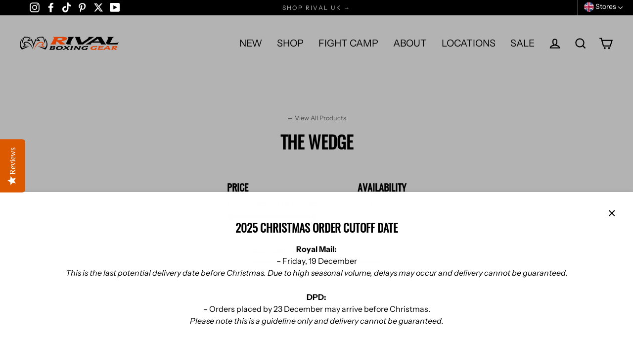

--- FILE ---
content_type: application/x-javascript; charset=utf-8
request_url: https://bundler.nice-team.net/app/shop/status/rivalboxinguk.myshopify.com.js?1765884913
body_size: -181
content:
var bundler_settings_updated='1765800842c';

--- FILE ---
content_type: application/x-javascript
request_url: https://proxycheck.zend-apps.com/18.190.155.147.js
body_size: -66
content:
{"status":"ok","18.190.155.147":{"proxy":"yes","type":"VPN","provider":"Amazon.com, Inc.","organisation":"Amazon Technologies Inc"}}